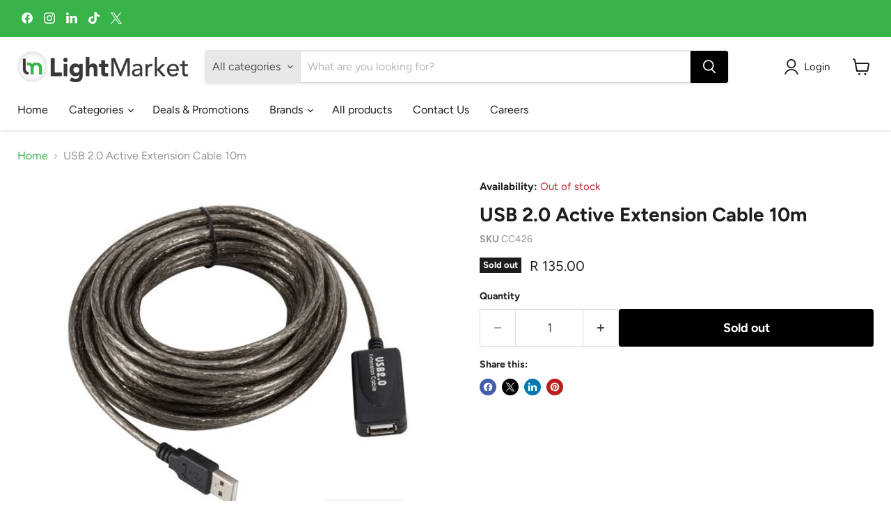

--- FILE ---
content_type: text/javascript; charset=utf-8
request_url: https://www.lightmarket.co.za/products/usb-2-0-active-extension-cable-10m.js
body_size: 240
content:
{"id":6879787188420,"title":"USB 2.0 Active Extension Cable 10m","handle":"usb-2-0-active-extension-cable-10m","description":"USB 2.0 Active Extension Cable 10m","published_at":"2021-09-13T23:37:17+02:00","created_at":"2021-09-13T23:37:17+02:00","vendor":"Electro Gadgets","type":"Power \u0026 Data Cables","tags":["Cable","USB"],"price":13500,"price_min":13500,"price_max":13500,"available":false,"price_varies":false,"compare_at_price":null,"compare_at_price_min":0,"compare_at_price_max":0,"compare_at_price_varies":false,"variants":[{"id":40616711061700,"title":"Default Title","option1":"Default Title","option2":null,"option3":null,"sku":"CC426","requires_shipping":true,"taxable":true,"featured_image":null,"available":false,"name":"USB 2.0 Active Extension Cable 10m","public_title":null,"options":["Default Title"],"price":13500,"weight":0,"compare_at_price":null,"inventory_management":"shopify","barcode":"06010114","requires_selling_plan":false,"selling_plan_allocations":[]}],"images":["\/\/cdn.shopify.com\/s\/files\/1\/0539\/3629\/2036\/products\/usb-2-0-active-extension-cable-10m-light-market-21821.png?v=1748605629"],"featured_image":"\/\/cdn.shopify.com\/s\/files\/1\/0539\/3629\/2036\/products\/usb-2-0-active-extension-cable-10m-light-market-21821.png?v=1748605629","options":[{"name":"Title","position":1,"values":["Default Title"]}],"url":"\/products\/usb-2-0-active-extension-cable-10m","media":[{"alt":"USB 2.0 Active Extension Cable 10m - Light Market","id":21927827505348,"position":1,"preview_image":{"aspect_ratio":1.0,"height":500,"width":500,"src":"https:\/\/cdn.shopify.com\/s\/files\/1\/0539\/3629\/2036\/products\/usb-2-0-active-extension-cable-10m-light-market-21821.png?v=1748605629"},"aspect_ratio":1.0,"height":500,"media_type":"image","src":"https:\/\/cdn.shopify.com\/s\/files\/1\/0539\/3629\/2036\/products\/usb-2-0-active-extension-cable-10m-light-market-21821.png?v=1748605629","width":500}],"requires_selling_plan":false,"selling_plan_groups":[]}